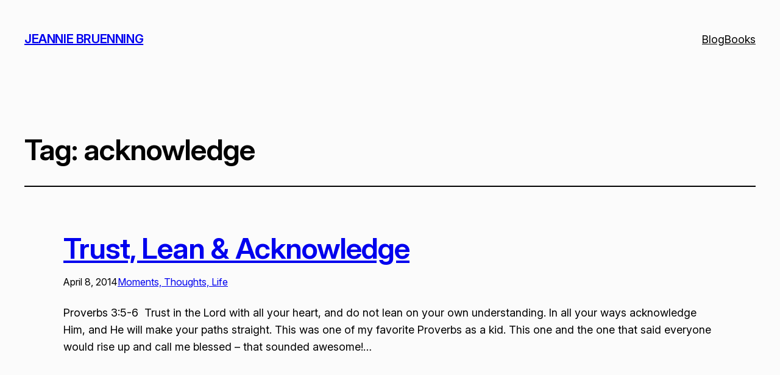

--- FILE ---
content_type: text/html; charset=UTF-8
request_url: https://www.jeanniebruenning.com/tag/acknowledge/
body_size: 15001
content:
<!DOCTYPE html>
<html lang="en-US">
<head>
	<meta charset="UTF-8" />
	<meta name="viewport" content="width=device-width, initial-scale=1" />
<meta name='robots' content='index, follow, max-image-preview:large, max-snippet:-1, max-video-preview:-1' />
	<style>img:is([sizes="auto" i], [sizes^="auto," i]) { contain-intrinsic-size: 3000px 1500px }</style>
	
	<!-- This site is optimized with the Yoast SEO plugin v24.9 - https://yoast.com/wordpress/plugins/seo/ -->
	<link rel="canonical" href="https://www.jeanniebruenning.com/tag/acknowledge/" />
	<meta property="og:locale" content="en_US" />
	<meta property="og:type" content="article" />
	<meta property="og:title" content="acknowledge Archives - Jeannie Bruenning" />
	<meta property="og:url" content="https://www.jeanniebruenning.com/tag/acknowledge/" />
	<meta property="og:site_name" content="Jeannie Bruenning" />
	<meta name="twitter:card" content="summary_large_image" />
	<script type="application/ld+json" class="yoast-schema-graph">{"@context":"https://schema.org","@graph":[{"@type":"CollectionPage","@id":"https://www.jeanniebruenning.com/tag/acknowledge/","url":"https://www.jeanniebruenning.com/tag/acknowledge/","name":"acknowledge Archives - Jeannie Bruenning","isPartOf":{"@id":"https://www.jeanniebruenning.com/#website"},"breadcrumb":{"@id":"https://www.jeanniebruenning.com/tag/acknowledge/#breadcrumb"},"inLanguage":"en-US"},{"@type":"BreadcrumbList","@id":"https://www.jeanniebruenning.com/tag/acknowledge/#breadcrumb","itemListElement":[{"@type":"ListItem","position":1,"name":"Home","item":"https://www.jeanniebruenning.com/"},{"@type":"ListItem","position":2,"name":"acknowledge"}]},{"@type":"WebSite","@id":"https://www.jeanniebruenning.com/#website","url":"https://www.jeanniebruenning.com/","name":"Jeannie Bruenning","description":"Author &amp; Publisher","potentialAction":[{"@type":"SearchAction","target":{"@type":"EntryPoint","urlTemplate":"https://www.jeanniebruenning.com/?s={search_term_string}"},"query-input":{"@type":"PropertyValueSpecification","valueRequired":true,"valueName":"search_term_string"}}],"inLanguage":"en-US"}]}</script>
	<!-- / Yoast SEO plugin. -->


<title>acknowledge Archives - Jeannie Bruenning</title>
<link rel='dns-prefetch' href='//stats.wp.com' />
<link rel='dns-prefetch' href='//v0.wordpress.com' />
<link rel='dns-prefetch' href='//widgets.wp.com' />
<link rel='dns-prefetch' href='//s0.wp.com' />
<link rel='dns-prefetch' href='//0.gravatar.com' />
<link rel='dns-prefetch' href='//1.gravatar.com' />
<link rel='dns-prefetch' href='//2.gravatar.com' />
<link rel='dns-prefetch' href='//jetpack.wordpress.com' />
<link rel='dns-prefetch' href='//public-api.wordpress.com' />
<link rel="alternate" type="application/rss+xml" title="Jeannie Bruenning &raquo; Feed" href="https://www.jeanniebruenning.com/feed/" />
<link rel="alternate" type="application/rss+xml" title="Jeannie Bruenning &raquo; Comments Feed" href="https://www.jeanniebruenning.com/comments/feed/" />
<link rel="alternate" type="application/rss+xml" title="Jeannie Bruenning &raquo; acknowledge Tag Feed" href="https://www.jeanniebruenning.com/tag/acknowledge/feed/" />
<script>
window._wpemojiSettings = {"baseUrl":"https:\/\/s.w.org\/images\/core\/emoji\/16.0.1\/72x72\/","ext":".png","svgUrl":"https:\/\/s.w.org\/images\/core\/emoji\/16.0.1\/svg\/","svgExt":".svg","source":{"concatemoji":"https:\/\/www.jeanniebruenning.com\/wp-includes\/js\/wp-emoji-release.min.js?ver=6.8.3"}};
/*! This file is auto-generated */
!function(s,n){var o,i,e;function c(e){try{var t={supportTests:e,timestamp:(new Date).valueOf()};sessionStorage.setItem(o,JSON.stringify(t))}catch(e){}}function p(e,t,n){e.clearRect(0,0,e.canvas.width,e.canvas.height),e.fillText(t,0,0);var t=new Uint32Array(e.getImageData(0,0,e.canvas.width,e.canvas.height).data),a=(e.clearRect(0,0,e.canvas.width,e.canvas.height),e.fillText(n,0,0),new Uint32Array(e.getImageData(0,0,e.canvas.width,e.canvas.height).data));return t.every(function(e,t){return e===a[t]})}function u(e,t){e.clearRect(0,0,e.canvas.width,e.canvas.height),e.fillText(t,0,0);for(var n=e.getImageData(16,16,1,1),a=0;a<n.data.length;a++)if(0!==n.data[a])return!1;return!0}function f(e,t,n,a){switch(t){case"flag":return n(e,"\ud83c\udff3\ufe0f\u200d\u26a7\ufe0f","\ud83c\udff3\ufe0f\u200b\u26a7\ufe0f")?!1:!n(e,"\ud83c\udde8\ud83c\uddf6","\ud83c\udde8\u200b\ud83c\uddf6")&&!n(e,"\ud83c\udff4\udb40\udc67\udb40\udc62\udb40\udc65\udb40\udc6e\udb40\udc67\udb40\udc7f","\ud83c\udff4\u200b\udb40\udc67\u200b\udb40\udc62\u200b\udb40\udc65\u200b\udb40\udc6e\u200b\udb40\udc67\u200b\udb40\udc7f");case"emoji":return!a(e,"\ud83e\udedf")}return!1}function g(e,t,n,a){var r="undefined"!=typeof WorkerGlobalScope&&self instanceof WorkerGlobalScope?new OffscreenCanvas(300,150):s.createElement("canvas"),o=r.getContext("2d",{willReadFrequently:!0}),i=(o.textBaseline="top",o.font="600 32px Arial",{});return e.forEach(function(e){i[e]=t(o,e,n,a)}),i}function t(e){var t=s.createElement("script");t.src=e,t.defer=!0,s.head.appendChild(t)}"undefined"!=typeof Promise&&(o="wpEmojiSettingsSupports",i=["flag","emoji"],n.supports={everything:!0,everythingExceptFlag:!0},e=new Promise(function(e){s.addEventListener("DOMContentLoaded",e,{once:!0})}),new Promise(function(t){var n=function(){try{var e=JSON.parse(sessionStorage.getItem(o));if("object"==typeof e&&"number"==typeof e.timestamp&&(new Date).valueOf()<e.timestamp+604800&&"object"==typeof e.supportTests)return e.supportTests}catch(e){}return null}();if(!n){if("undefined"!=typeof Worker&&"undefined"!=typeof OffscreenCanvas&&"undefined"!=typeof URL&&URL.createObjectURL&&"undefined"!=typeof Blob)try{var e="postMessage("+g.toString()+"("+[JSON.stringify(i),f.toString(),p.toString(),u.toString()].join(",")+"));",a=new Blob([e],{type:"text/javascript"}),r=new Worker(URL.createObjectURL(a),{name:"wpTestEmojiSupports"});return void(r.onmessage=function(e){c(n=e.data),r.terminate(),t(n)})}catch(e){}c(n=g(i,f,p,u))}t(n)}).then(function(e){for(var t in e)n.supports[t]=e[t],n.supports.everything=n.supports.everything&&n.supports[t],"flag"!==t&&(n.supports.everythingExceptFlag=n.supports.everythingExceptFlag&&n.supports[t]);n.supports.everythingExceptFlag=n.supports.everythingExceptFlag&&!n.supports.flag,n.DOMReady=!1,n.readyCallback=function(){n.DOMReady=!0}}).then(function(){return e}).then(function(){var e;n.supports.everything||(n.readyCallback(),(e=n.source||{}).concatemoji?t(e.concatemoji):e.wpemoji&&e.twemoji&&(t(e.twemoji),t(e.wpemoji)))}))}((window,document),window._wpemojiSettings);
</script>
<style id='wp-block-site-logo-inline-css'>
.wp-block-site-logo{box-sizing:border-box;line-height:0}.wp-block-site-logo a{display:inline-block;line-height:0}.wp-block-site-logo.is-default-size img{height:auto;width:120px}.wp-block-site-logo img{height:auto;max-width:100%}.wp-block-site-logo a,.wp-block-site-logo img{border-radius:inherit}.wp-block-site-logo.aligncenter{margin-left:auto;margin-right:auto;text-align:center}:root :where(.wp-block-site-logo.is-style-rounded){border-radius:9999px}
</style>
<style id='wp-block-site-title-inline-css'>
.wp-block-site-title{box-sizing:border-box}.wp-block-site-title :where(a){color:inherit;font-family:inherit;font-size:inherit;font-style:inherit;font-weight:inherit;letter-spacing:inherit;line-height:inherit;text-decoration:inherit}
</style>
<style id='wp-block-group-inline-css'>
.wp-block-group{box-sizing:border-box}:where(.wp-block-group.wp-block-group-is-layout-constrained){position:relative}
</style>
<style id='wp-block-group-theme-inline-css'>
:where(.wp-block-group.has-background){padding:1.25em 2.375em}
</style>
<style id='wp-block-page-list-inline-css'>
.wp-block-navigation .wp-block-page-list{align-items:var(--navigation-layout-align,initial);background-color:inherit;display:flex;flex-direction:var(--navigation-layout-direction,initial);flex-wrap:var(--navigation-layout-wrap,wrap);justify-content:var(--navigation-layout-justify,initial)}.wp-block-navigation .wp-block-navigation-item{background-color:inherit}.wp-block-page-list{box-sizing:border-box}
</style>
<link rel='stylesheet' id='wp-block-navigation-css' href='https://www.jeanniebruenning.com/wp-includes/blocks/navigation/style.min.css?ver=6.8.3' media='all' />
<style id='wp-block-template-part-theme-inline-css'>
:root :where(.wp-block-template-part.has-background){margin-bottom:0;margin-top:0;padding:1.25em 2.375em}
</style>
<style id='wp-block-query-title-inline-css'>
.wp-block-query-title{box-sizing:border-box}
</style>
<style id='wp-block-separator-inline-css'>
@charset "UTF-8";.wp-block-separator{border:none;border-top:2px solid}:root :where(.wp-block-separator.is-style-dots){height:auto;line-height:1;text-align:center}:root :where(.wp-block-separator.is-style-dots):before{color:currentColor;content:"···";font-family:serif;font-size:1.5em;letter-spacing:2em;padding-left:2em}.wp-block-separator.is-style-dots{background:none!important;border:none!important}
</style>
<style id='wp-block-separator-theme-inline-css'>
.wp-block-separator.has-css-opacity{opacity:.4}.wp-block-separator{border:none;border-bottom:2px solid;margin-left:auto;margin-right:auto}.wp-block-separator.has-alpha-channel-opacity{opacity:1}.wp-block-separator:not(.is-style-wide):not(.is-style-dots){width:100px}.wp-block-separator.has-background:not(.is-style-dots){border-bottom:none;height:1px}.wp-block-separator.has-background:not(.is-style-wide):not(.is-style-dots){height:2px}
</style>
<style id='wp-block-post-featured-image-inline-css'>
.wp-block-post-featured-image{margin-left:0;margin-right:0}.wp-block-post-featured-image a{display:block;height:100%}.wp-block-post-featured-image :where(img){box-sizing:border-box;height:auto;max-width:100%;vertical-align:bottom;width:100%}.wp-block-post-featured-image.alignfull img,.wp-block-post-featured-image.alignwide img{width:100%}.wp-block-post-featured-image .wp-block-post-featured-image__overlay.has-background-dim{background-color:#000;inset:0;position:absolute}.wp-block-post-featured-image{position:relative}.wp-block-post-featured-image .wp-block-post-featured-image__overlay.has-background-gradient{background-color:initial}.wp-block-post-featured-image .wp-block-post-featured-image__overlay.has-background-dim-0{opacity:0}.wp-block-post-featured-image .wp-block-post-featured-image__overlay.has-background-dim-10{opacity:.1}.wp-block-post-featured-image .wp-block-post-featured-image__overlay.has-background-dim-20{opacity:.2}.wp-block-post-featured-image .wp-block-post-featured-image__overlay.has-background-dim-30{opacity:.3}.wp-block-post-featured-image .wp-block-post-featured-image__overlay.has-background-dim-40{opacity:.4}.wp-block-post-featured-image .wp-block-post-featured-image__overlay.has-background-dim-50{opacity:.5}.wp-block-post-featured-image .wp-block-post-featured-image__overlay.has-background-dim-60{opacity:.6}.wp-block-post-featured-image .wp-block-post-featured-image__overlay.has-background-dim-70{opacity:.7}.wp-block-post-featured-image .wp-block-post-featured-image__overlay.has-background-dim-80{opacity:.8}.wp-block-post-featured-image .wp-block-post-featured-image__overlay.has-background-dim-90{opacity:.9}.wp-block-post-featured-image .wp-block-post-featured-image__overlay.has-background-dim-100{opacity:1}.wp-block-post-featured-image:where(.alignleft,.alignright){width:100%}
</style>
<style id='wp-block-post-title-inline-css'>
.wp-block-post-title{box-sizing:border-box;word-break:break-word}.wp-block-post-title :where(a){display:inline-block;font-family:inherit;font-size:inherit;font-style:inherit;font-weight:inherit;letter-spacing:inherit;line-height:inherit;text-decoration:inherit}
</style>
<style id='wp-block-post-date-inline-css'>
.wp-block-post-date{box-sizing:border-box}
</style>
<style id='wp-block-post-terms-inline-css'>
.wp-block-post-terms{box-sizing:border-box}.wp-block-post-terms .wp-block-post-terms__separator{white-space:pre-wrap}
</style>
<style id='wp-block-post-excerpt-inline-css'>
:where(.wp-block-post-excerpt){box-sizing:border-box;margin-bottom:var(--wp--style--block-gap);margin-top:var(--wp--style--block-gap)}.wp-block-post-excerpt__excerpt{margin-bottom:0;margin-top:0}.wp-block-post-excerpt__more-text{margin-bottom:0;margin-top:var(--wp--style--block-gap)}.wp-block-post-excerpt__more-link{display:inline-block}
</style>
<style id='wp-block-spacer-inline-css'>
.wp-block-spacer{clear:both}
</style>
<style id='wp-block-post-template-inline-css'>
.wp-block-post-template{box-sizing:border-box;list-style:none;margin-bottom:0;margin-top:0;max-width:100%;padding:0}.wp-block-post-template.is-flex-container{display:flex;flex-direction:row;flex-wrap:wrap;gap:1.25em}.wp-block-post-template.is-flex-container>li{margin:0;width:100%}@media (min-width:600px){.wp-block-post-template.is-flex-container.is-flex-container.columns-2>li{width:calc(50% - .625em)}.wp-block-post-template.is-flex-container.is-flex-container.columns-3>li{width:calc(33.33333% - .83333em)}.wp-block-post-template.is-flex-container.is-flex-container.columns-4>li{width:calc(25% - .9375em)}.wp-block-post-template.is-flex-container.is-flex-container.columns-5>li{width:calc(20% - 1em)}.wp-block-post-template.is-flex-container.is-flex-container.columns-6>li{width:calc(16.66667% - 1.04167em)}}@media (max-width:600px){.wp-block-post-template-is-layout-grid.wp-block-post-template-is-layout-grid.wp-block-post-template-is-layout-grid.wp-block-post-template-is-layout-grid{grid-template-columns:1fr}}.wp-block-post-template-is-layout-constrained>li>.alignright,.wp-block-post-template-is-layout-flow>li>.alignright{float:right;margin-inline-end:0;margin-inline-start:2em}.wp-block-post-template-is-layout-constrained>li>.alignleft,.wp-block-post-template-is-layout-flow>li>.alignleft{float:left;margin-inline-end:2em;margin-inline-start:0}.wp-block-post-template-is-layout-constrained>li>.aligncenter,.wp-block-post-template-is-layout-flow>li>.aligncenter{margin-inline-end:auto;margin-inline-start:auto}
</style>
<style id='wp-block-query-pagination-inline-css'>
.wp-block-query-pagination.is-content-justification-space-between>.wp-block-query-pagination-next:last-of-type{margin-inline-start:auto}.wp-block-query-pagination.is-content-justification-space-between>.wp-block-query-pagination-previous:first-child{margin-inline-end:auto}.wp-block-query-pagination .wp-block-query-pagination-previous-arrow{display:inline-block;margin-right:1ch}.wp-block-query-pagination .wp-block-query-pagination-previous-arrow:not(.is-arrow-chevron){transform:scaleX(1)}.wp-block-query-pagination .wp-block-query-pagination-next-arrow{display:inline-block;margin-left:1ch}.wp-block-query-pagination .wp-block-query-pagination-next-arrow:not(.is-arrow-chevron){transform:scaleX(1)}.wp-block-query-pagination.aligncenter{justify-content:center}
</style>
<style id='wp-block-paragraph-inline-css'>
.is-small-text{font-size:.875em}.is-regular-text{font-size:1em}.is-large-text{font-size:2.25em}.is-larger-text{font-size:3em}.has-drop-cap:not(:focus):first-letter{float:left;font-size:8.4em;font-style:normal;font-weight:100;line-height:.68;margin:.05em .1em 0 0;text-transform:uppercase}body.rtl .has-drop-cap:not(:focus):first-letter{float:none;margin-left:.1em}p.has-drop-cap.has-background{overflow:hidden}:root :where(p.has-background){padding:1.25em 2.375em}:where(p.has-text-color:not(.has-link-color)) a{color:inherit}p.has-text-align-left[style*="writing-mode:vertical-lr"],p.has-text-align-right[style*="writing-mode:vertical-rl"]{rotate:180deg}
</style>
<link rel='stylesheet' id='wp-block-social-links-css' href='https://www.jeanniebruenning.com/wp-includes/blocks/social-links/style.min.css?ver=6.8.3' media='all' />
<style id='wp-emoji-styles-inline-css'>

	img.wp-smiley, img.emoji {
		display: inline !important;
		border: none !important;
		box-shadow: none !important;
		height: 1em !important;
		width: 1em !important;
		margin: 0 0.07em !important;
		vertical-align: -0.1em !important;
		background: none !important;
		padding: 0 !important;
	}
</style>
<style id='wp-block-library-inline-css'>
:root{--wp-admin-theme-color:#007cba;--wp-admin-theme-color--rgb:0,124,186;--wp-admin-theme-color-darker-10:#006ba1;--wp-admin-theme-color-darker-10--rgb:0,107,161;--wp-admin-theme-color-darker-20:#005a87;--wp-admin-theme-color-darker-20--rgb:0,90,135;--wp-admin-border-width-focus:2px;--wp-block-synced-color:#7a00df;--wp-block-synced-color--rgb:122,0,223;--wp-bound-block-color:var(--wp-block-synced-color)}@media (min-resolution:192dpi){:root{--wp-admin-border-width-focus:1.5px}}.wp-element-button{cursor:pointer}:root{--wp--preset--font-size--normal:16px;--wp--preset--font-size--huge:42px}:root .has-very-light-gray-background-color{background-color:#eee}:root .has-very-dark-gray-background-color{background-color:#313131}:root .has-very-light-gray-color{color:#eee}:root .has-very-dark-gray-color{color:#313131}:root .has-vivid-green-cyan-to-vivid-cyan-blue-gradient-background{background:linear-gradient(135deg,#00d084,#0693e3)}:root .has-purple-crush-gradient-background{background:linear-gradient(135deg,#34e2e4,#4721fb 50%,#ab1dfe)}:root .has-hazy-dawn-gradient-background{background:linear-gradient(135deg,#faaca8,#dad0ec)}:root .has-subdued-olive-gradient-background{background:linear-gradient(135deg,#fafae1,#67a671)}:root .has-atomic-cream-gradient-background{background:linear-gradient(135deg,#fdd79a,#004a59)}:root .has-nightshade-gradient-background{background:linear-gradient(135deg,#330968,#31cdcf)}:root .has-midnight-gradient-background{background:linear-gradient(135deg,#020381,#2874fc)}.has-regular-font-size{font-size:1em}.has-larger-font-size{font-size:2.625em}.has-normal-font-size{font-size:var(--wp--preset--font-size--normal)}.has-huge-font-size{font-size:var(--wp--preset--font-size--huge)}.has-text-align-center{text-align:center}.has-text-align-left{text-align:left}.has-text-align-right{text-align:right}#end-resizable-editor-section{display:none}.aligncenter{clear:both}.items-justified-left{justify-content:flex-start}.items-justified-center{justify-content:center}.items-justified-right{justify-content:flex-end}.items-justified-space-between{justify-content:space-between}.screen-reader-text{border:0;clip-path:inset(50%);height:1px;margin:-1px;overflow:hidden;padding:0;position:absolute;width:1px;word-wrap:normal!important}.screen-reader-text:focus{background-color:#ddd;clip-path:none;color:#444;display:block;font-size:1em;height:auto;left:5px;line-height:normal;padding:15px 23px 14px;text-decoration:none;top:5px;width:auto;z-index:100000}html :where(.has-border-color){border-style:solid}html :where([style*=border-top-color]){border-top-style:solid}html :where([style*=border-right-color]){border-right-style:solid}html :where([style*=border-bottom-color]){border-bottom-style:solid}html :where([style*=border-left-color]){border-left-style:solid}html :where([style*=border-width]){border-style:solid}html :where([style*=border-top-width]){border-top-style:solid}html :where([style*=border-right-width]){border-right-style:solid}html :where([style*=border-bottom-width]){border-bottom-style:solid}html :where([style*=border-left-width]){border-left-style:solid}html :where(img[class*=wp-image-]){height:auto;max-width:100%}:where(figure){margin:0 0 1em}html :where(.is-position-sticky){--wp-admin--admin-bar--position-offset:var(--wp-admin--admin-bar--height,0px)}@media screen and (max-width:600px){html :where(.is-position-sticky){--wp-admin--admin-bar--position-offset:0px}}
</style>
<style id='global-styles-inline-css'>
:root{--wp--preset--aspect-ratio--square: 1;--wp--preset--aspect-ratio--4-3: 4/3;--wp--preset--aspect-ratio--3-4: 3/4;--wp--preset--aspect-ratio--3-2: 3/2;--wp--preset--aspect-ratio--2-3: 2/3;--wp--preset--aspect-ratio--16-9: 16/9;--wp--preset--aspect-ratio--9-16: 9/16;--wp--preset--color--black: #000000;--wp--preset--color--cyan-bluish-gray: #abb8c3;--wp--preset--color--white: #ffffff;--wp--preset--color--pale-pink: #f78da7;--wp--preset--color--vivid-red: #cf2e2e;--wp--preset--color--luminous-vivid-orange: #ff6900;--wp--preset--color--luminous-vivid-amber: #fcb900;--wp--preset--color--light-green-cyan: #7bdcb5;--wp--preset--color--vivid-green-cyan: #00d084;--wp--preset--color--pale-cyan-blue: #8ed1fc;--wp--preset--color--vivid-cyan-blue: #0693e3;--wp--preset--color--vivid-purple: #9b51e0;--wp--preset--color--foreground: #010101;--wp--preset--color--background: #fbfbfb;--wp--preset--color--primary: #174c2f;--wp--preset--color--secondary: #ffd800;--wp--preset--color--tertiary: #A8E1FF;--wp--preset--color--foreground-alt: #010101;--wp--preset--gradient--vivid-cyan-blue-to-vivid-purple: linear-gradient(135deg,rgba(6,147,227,1) 0%,rgb(155,81,224) 100%);--wp--preset--gradient--light-green-cyan-to-vivid-green-cyan: linear-gradient(135deg,rgb(122,220,180) 0%,rgb(0,208,130) 100%);--wp--preset--gradient--luminous-vivid-amber-to-luminous-vivid-orange: linear-gradient(135deg,rgba(252,185,0,1) 0%,rgba(255,105,0,1) 100%);--wp--preset--gradient--luminous-vivid-orange-to-vivid-red: linear-gradient(135deg,rgba(255,105,0,1) 0%,rgb(207,46,46) 100%);--wp--preset--gradient--very-light-gray-to-cyan-bluish-gray: linear-gradient(135deg,rgb(238,238,238) 0%,rgb(169,184,195) 100%);--wp--preset--gradient--cool-to-warm-spectrum: linear-gradient(135deg,rgb(74,234,220) 0%,rgb(151,120,209) 20%,rgb(207,42,186) 40%,rgb(238,44,130) 60%,rgb(251,105,98) 80%,rgb(254,248,76) 100%);--wp--preset--gradient--blush-light-purple: linear-gradient(135deg,rgb(255,206,236) 0%,rgb(152,150,240) 100%);--wp--preset--gradient--blush-bordeaux: linear-gradient(135deg,rgb(254,205,165) 0%,rgb(254,45,45) 50%,rgb(107,0,62) 100%);--wp--preset--gradient--luminous-dusk: linear-gradient(135deg,rgb(255,203,112) 0%,rgb(199,81,192) 50%,rgb(65,88,208) 100%);--wp--preset--gradient--pale-ocean: linear-gradient(135deg,rgb(255,245,203) 0%,rgb(182,227,212) 50%,rgb(51,167,181) 100%);--wp--preset--gradient--electric-grass: linear-gradient(135deg,rgb(202,248,128) 0%,rgb(113,206,126) 100%);--wp--preset--gradient--midnight: linear-gradient(135deg,rgb(2,3,129) 0%,rgb(40,116,252) 100%);--wp--preset--gradient--vertical-secondary-to-tertiary: linear-gradient(to bottom,var(--wp--preset--color--secondary) 0%,var(--wp--preset--color--tertiary) 100%);--wp--preset--gradient--vertical-secondary-to-background: linear-gradient(to bottom,var(--wp--preset--color--secondary) 0%,var(--wp--preset--color--background) 100%);--wp--preset--gradient--vertical-tertiary-to-background: linear-gradient(to bottom,var(--wp--preset--color--tertiary) 0%,var(--wp--preset--color--background) 100%);--wp--preset--gradient--diagonal-primary-to-foreground: linear-gradient(to bottom right,var(--wp--preset--color--primary) 0%,var(--wp--preset--color--foreground) 100%);--wp--preset--gradient--diagonal-secondary-to-background: linear-gradient(to bottom right,var(--wp--preset--color--secondary) 50%,var(--wp--preset--color--background) 50%);--wp--preset--gradient--diagonal-background-to-secondary: linear-gradient(to bottom right,var(--wp--preset--color--background) 50%,var(--wp--preset--color--secondary) 50%);--wp--preset--gradient--diagonal-tertiary-to-background: linear-gradient(to bottom right,var(--wp--preset--color--tertiary) 50%,var(--wp--preset--color--background) 50%);--wp--preset--gradient--diagonal-background-to-tertiary: linear-gradient(to bottom right,var(--wp--preset--color--background) 50%,var(--wp--preset--color--tertiary) 50%);--wp--preset--font-size--small: 1rem;--wp--preset--font-size--medium: 1.25rem;--wp--preset--font-size--large: clamp(1.39rem, 1.39rem + ((1vw - 0.2rem) * 1.433), 2.25rem);--wp--preset--font-size--x-large: clamp(1.85rem, 1.85rem + ((1vw - 0.2rem) * 1.917), 3rem);--wp--preset--font-size--xx-large: clamp(2.25rem, 2.25rem + ((1vw - 0.2rem) * 2.5), 3.75rem);--wp--preset--font-family--archivo: "Archivo", sans-serif;--wp--preset--font-family--arsenal: "Arsenal", serif;--wp--preset--font-family--baloo-tamma-2: "Baloo Tamma 2", sans-serif;--wp--preset--font-family--geom: "Geom", sans-serif;--wp--preset--font-family--gotu: "Gotu", sans-serif;--wp--preset--font-family--heebo: "Heebo", sans-serif;--wp--preset--font-family--body: "Hind", sans-serif;--wp--preset--font-family--ibm-plex-sans: 'IBM Plex Sans', sans-serif;--wp--preset--font-family--inconsolata: "Inconsolata", sans-serif;--wp--preset--font-family--inter: "Inter", sans-serif;--wp--preset--font-family--jost: "Jost", sans-serif;--wp--preset--font-family--karla: "Karla", sans-serif;--wp--preset--font-family--koulen: "Koulen", sans-serif;--wp--preset--font-family--manrope: "Manrope", sans-serif;--wp--preset--font-family--marcellus: 'Marcellus', serif;--wp--preset--font-family--montserrat: "Montserrat", sans-serif;--wp--preset--font-family--mulish: "Mulish", sans-serif;--wp--preset--font-family--noto-serif-display: "Noto Serif Display", serif;--wp--preset--font-family--oswald: "Oswald", sans-serif;--wp--preset--font-family--radio-canada: "Radio Canada", sans-serif;--wp--preset--font-family--roboto-flex: "Roboto Flex", sans-serif;--wp--preset--font-family--rubik: "Rubik", sans-serif;--wp--preset--font-family--source-serif-pro: "Source Serif Pro", serif;--wp--preset--font-family--space-mono: "Space Mono", monospace;--wp--preset--spacing--20: 1rem;--wp--preset--spacing--30: min(2rem, 5vw);--wp--preset--spacing--40: min(3rem, 6vw);--wp--preset--spacing--50: min(4rem, 7vw);--wp--preset--spacing--60: min(6rem, 8vw);--wp--preset--spacing--70: min(7rem, 10vw);--wp--preset--spacing--80: min(8rem, 12vw);--wp--preset--shadow--natural: 6px 6px 9px rgba(0, 0, 0, 0.2);--wp--preset--shadow--deep: 12px 12px 50px rgba(0, 0, 0, 0.4);--wp--preset--shadow--sharp: 6px 6px 0px rgba(0, 0, 0, 0.2);--wp--preset--shadow--outlined: 6px 6px 0px -3px rgba(255, 255, 255, 1), 6px 6px rgba(0, 0, 0, 1);--wp--preset--shadow--crisp: 6px 6px 0px rgba(0, 0, 0, 1);--wp--custom--blocks--core-table--variant-stripes--color--background: var(--wp--preset--color--tertiary);--wp--custom--typography--font-smoothing--moz: grayscale;--wp--custom--typography--font-smoothing--webkit: antialiased;--wp--custom--typography--font-weight--black: 900;--wp--custom--typography--font-weight--extra-bold: 800;--wp--custom--typography--font-weight--bold: 700;--wp--custom--typography--font-weight--semi-bold: 600;--wp--custom--typography--font-weight--medium: 500;--wp--custom--typography--font-weight--regular: 400;--wp--custom--typography--font-weight--light: 300;--wp--custom--typography--font-weight--extra-light: 200;--wp--custom--typography--font-weight--thin: 100;--wp--custom--typography--line-height--tiny: 1.15;--wp--custom--typography--line-height--small: 1.2;--wp--custom--typography--line-height--medium: 1.4;--wp--custom--typography--line-height--normal: 1.6;--wp--custom--typography--line-height--large: 1.8;--wp--custom--elements--button--border--radius: 2rem;--wp--custom--elements--button--color--background: var(--wp--preset--color--secondary);--wp--custom--elements--button--color--text: var(--wp--preset--color--foreground);--wp--custom--elements--button--hover--color--background: var(--wp--preset--color--primary);--wp--custom--elements--button--hover--color--text: var(--wp--preset--color--background);--wp--custom--elements--button--focus--color--background: var(--wp--preset--color--secondary);--wp--custom--elements--button--focus--color--text: var(--wp--preset--color--foreground);--wp--custom--elements--input--border--radius: 4px;--wp--custom--elements--input--border--width: 1px;--wp--custom--elements--input--border--color: var(--wp--preset--color--foreground);--wp--custom--elements--input--color--background: var(--wp--preset--color--background);--wp--custom--elements--input--color--text: var(--wp--preset--color--foreground);--wp--custom--elements--input--spacing--padding--bottom: calc(0.667em + 1px);--wp--custom--elements--input--spacing--padding--left: calc(1.333em + 1px);--wp--custom--elements--input--spacing--padding--right: calc(1.333em + 1px);--wp--custom--elements--input--spacing--padding--top: calc(0.667em + 1px);--wp--custom--elements--input--typography--font-size: 1.15rem;--wp--custom--elements--input--typography--font-weight: var(--wp--custom--font-weight--regular);--wp--custom--elements--input--typography--line-height: 1.384;}:root { --wp--style--global--content-size: 42rem;--wp--style--global--wide-size: 80rem; }:where(body) { margin: 0; }.wp-site-blocks { padding-top: var(--wp--style--root--padding-top); padding-bottom: var(--wp--style--root--padding-bottom); }.has-global-padding { padding-right: var(--wp--style--root--padding-right); padding-left: var(--wp--style--root--padding-left); }.has-global-padding > .alignfull { margin-right: calc(var(--wp--style--root--padding-right) * -1); margin-left: calc(var(--wp--style--root--padding-left) * -1); }.has-global-padding :where(:not(.alignfull.is-layout-flow) > .has-global-padding:not(.wp-block-block, .alignfull)) { padding-right: 0; padding-left: 0; }.has-global-padding :where(:not(.alignfull.is-layout-flow) > .has-global-padding:not(.wp-block-block, .alignfull)) > .alignfull { margin-left: 0; margin-right: 0; }.wp-site-blocks > .alignleft { float: left; margin-right: 2em; }.wp-site-blocks > .alignright { float: right; margin-left: 2em; }.wp-site-blocks > .aligncenter { justify-content: center; margin-left: auto; margin-right: auto; }:where(.wp-site-blocks) > * { margin-block-start: var(--wp--preset--spacing--30); margin-block-end: 0; }:where(.wp-site-blocks) > :first-child { margin-block-start: 0; }:where(.wp-site-blocks) > :last-child { margin-block-end: 0; }:root { --wp--style--block-gap: var(--wp--preset--spacing--30); }:root :where(.is-layout-flow) > :first-child{margin-block-start: 0;}:root :where(.is-layout-flow) > :last-child{margin-block-end: 0;}:root :where(.is-layout-flow) > *{margin-block-start: var(--wp--preset--spacing--30);margin-block-end: 0;}:root :where(.is-layout-constrained) > :first-child{margin-block-start: 0;}:root :where(.is-layout-constrained) > :last-child{margin-block-end: 0;}:root :where(.is-layout-constrained) > *{margin-block-start: var(--wp--preset--spacing--30);margin-block-end: 0;}:root :where(.is-layout-flex){gap: var(--wp--preset--spacing--30);}:root :where(.is-layout-grid){gap: var(--wp--preset--spacing--30);}.is-layout-flow > .alignleft{float: left;margin-inline-start: 0;margin-inline-end: 2em;}.is-layout-flow > .alignright{float: right;margin-inline-start: 2em;margin-inline-end: 0;}.is-layout-flow > .aligncenter{margin-left: auto !important;margin-right: auto !important;}.is-layout-constrained > .alignleft{float: left;margin-inline-start: 0;margin-inline-end: 2em;}.is-layout-constrained > .alignright{float: right;margin-inline-start: 2em;margin-inline-end: 0;}.is-layout-constrained > .aligncenter{margin-left: auto !important;margin-right: auto !important;}.is-layout-constrained > :where(:not(.alignleft):not(.alignright):not(.alignfull)){max-width: var(--wp--style--global--content-size);margin-left: auto !important;margin-right: auto !important;}.is-layout-constrained > .alignwide{max-width: var(--wp--style--global--wide-size);}body .is-layout-flex{display: flex;}.is-layout-flex{flex-wrap: wrap;align-items: center;}.is-layout-flex > :is(*, div){margin: 0;}body .is-layout-grid{display: grid;}.is-layout-grid > :is(*, div){margin: 0;}body{background-color: var(--wp--preset--color--background);color: var(--wp--preset--color--foreground);font-family: var(--wp--preset--font-family--inter);font-size: clamp(0.875rem, 0.875rem + ((1vw - 0.2rem) * 0.417), 1.125rem);font-weight: 400;line-height: var(--wp--custom--typography--line-height--normal);--wp--style--root--padding-top: 0;--wp--style--root--padding-right: var(--wp--preset--spacing--30);--wp--style--root--padding-bottom: 0;--wp--style--root--padding-left: var(--wp--preset--spacing--30);}a:where(:not(.wp-element-button)){color: var(--wp--preset--color--foreground);text-decoration: underline;}h1, h2, h3, h4, h5, h6{font-family: var(--wp--preset--font-family--inter);}h1{font-size: var(--wp--preset--font-size--xx-large);font-weight: var(--wp--custom--typography--font-weight--semi-bold);letter-spacing: -0.02em;line-height: var(--wp--custom--typography--line-height--tiny);}h2{font-size: var(--wp--preset--font-size--x-large);font-weight: var(--wp--custom--typography--font-weight--semi-bold);letter-spacing: -0.02em;line-height: var(--wp--custom--typography--line-height--tiny);}h3{font-size: var(--wp--preset--font-size--large);font-weight: var(--wp--custom--typography--font-weight--semi-bold);letter-spacing: -0.02em;line-height: var(--wp--custom--typography--line-height--tiny);}h4{font-size: clamp(1.5rem, 1.5rem + ((1vw - 0.48rem) * 0.721), 1.875rem);font-weight: var(--wp--custom--typography--font-weight--semi-bold);line-height: var(--wp--custom--typography--line-height--tiny);}h5{font-size: clamp(1.25rem, 1.25rem + ((1vw - 0.48rem) * 0.721), 1.5rem);font-weight: var(--wp--custom--typography--font-weight--medium);line-height: var(--wp--custom--typography--line-height--normal);text-transform: uppercase;}h6{font-size: clamp(0.875rem, 0.875rem + ((1vw - 0.2rem) * 0.417), 1.125rem);font-weight: 400;letter-spacing: 0.03em;line-height: var(--wp--custom--typography--line-height--normal);text-transform: uppercase;}:root :where(.wp-element-button, .wp-block-button__link){background-color: var(--wp--custom--elements--button--color--background);border-radius: var(--wp--custom--elements--button--border--radius);border-width: 0;color: var(--wp--custom--elements--button--color--text);font-family: inherit;font-size: inherit;font-weight: var(--wp--custom--typography--font-weight--medium);line-height: inherit;padding: calc(0.667em + 2px) calc(1.333em + 2px);text-decoration: none;}:root :where(.wp-element-button:hover, .wp-block-button__link:hover){background-color: var(--wp--custom--elements--button--hover--color--background);color: var(--wp--custom--elements--button--hover--color--text);}:root :where(.wp-element-button:focus, .wp-block-button__link:focus){background-color: var(--wp--custom--elements--button--focus--color--background);color: var(--wp--custom--elements--button--focus--color--text);outline-color: var(--wp--custom--elements--button--focus--color--background);outline-offset: 2px;}:root :where(.wp-element-button:active, .wp-block-button__link:active){background-color: var(--wp--custom--elements--button--hover--color--background);color: var(--wp--custom--elements--button--hover--color--text);}.has-black-color{color: var(--wp--preset--color--black) !important;}.has-cyan-bluish-gray-color{color: var(--wp--preset--color--cyan-bluish-gray) !important;}.has-white-color{color: var(--wp--preset--color--white) !important;}.has-pale-pink-color{color: var(--wp--preset--color--pale-pink) !important;}.has-vivid-red-color{color: var(--wp--preset--color--vivid-red) !important;}.has-luminous-vivid-orange-color{color: var(--wp--preset--color--luminous-vivid-orange) !important;}.has-luminous-vivid-amber-color{color: var(--wp--preset--color--luminous-vivid-amber) !important;}.has-light-green-cyan-color{color: var(--wp--preset--color--light-green-cyan) !important;}.has-vivid-green-cyan-color{color: var(--wp--preset--color--vivid-green-cyan) !important;}.has-pale-cyan-blue-color{color: var(--wp--preset--color--pale-cyan-blue) !important;}.has-vivid-cyan-blue-color{color: var(--wp--preset--color--vivid-cyan-blue) !important;}.has-vivid-purple-color{color: var(--wp--preset--color--vivid-purple) !important;}.has-foreground-color{color: var(--wp--preset--color--foreground) !important;}.has-background-color{color: var(--wp--preset--color--background) !important;}.has-primary-color{color: var(--wp--preset--color--primary) !important;}.has-secondary-color{color: var(--wp--preset--color--secondary) !important;}.has-tertiary-color{color: var(--wp--preset--color--tertiary) !important;}.has-foreground-alt-color{color: var(--wp--preset--color--foreground-alt) !important;}.has-black-background-color{background-color: var(--wp--preset--color--black) !important;}.has-cyan-bluish-gray-background-color{background-color: var(--wp--preset--color--cyan-bluish-gray) !important;}.has-white-background-color{background-color: var(--wp--preset--color--white) !important;}.has-pale-pink-background-color{background-color: var(--wp--preset--color--pale-pink) !important;}.has-vivid-red-background-color{background-color: var(--wp--preset--color--vivid-red) !important;}.has-luminous-vivid-orange-background-color{background-color: var(--wp--preset--color--luminous-vivid-orange) !important;}.has-luminous-vivid-amber-background-color{background-color: var(--wp--preset--color--luminous-vivid-amber) !important;}.has-light-green-cyan-background-color{background-color: var(--wp--preset--color--light-green-cyan) !important;}.has-vivid-green-cyan-background-color{background-color: var(--wp--preset--color--vivid-green-cyan) !important;}.has-pale-cyan-blue-background-color{background-color: var(--wp--preset--color--pale-cyan-blue) !important;}.has-vivid-cyan-blue-background-color{background-color: var(--wp--preset--color--vivid-cyan-blue) !important;}.has-vivid-purple-background-color{background-color: var(--wp--preset--color--vivid-purple) !important;}.has-foreground-background-color{background-color: var(--wp--preset--color--foreground) !important;}.has-background-background-color{background-color: var(--wp--preset--color--background) !important;}.has-primary-background-color{background-color: var(--wp--preset--color--primary) !important;}.has-secondary-background-color{background-color: var(--wp--preset--color--secondary) !important;}.has-tertiary-background-color{background-color: var(--wp--preset--color--tertiary) !important;}.has-foreground-alt-background-color{background-color: var(--wp--preset--color--foreground-alt) !important;}.has-black-border-color{border-color: var(--wp--preset--color--black) !important;}.has-cyan-bluish-gray-border-color{border-color: var(--wp--preset--color--cyan-bluish-gray) !important;}.has-white-border-color{border-color: var(--wp--preset--color--white) !important;}.has-pale-pink-border-color{border-color: var(--wp--preset--color--pale-pink) !important;}.has-vivid-red-border-color{border-color: var(--wp--preset--color--vivid-red) !important;}.has-luminous-vivid-orange-border-color{border-color: var(--wp--preset--color--luminous-vivid-orange) !important;}.has-luminous-vivid-amber-border-color{border-color: var(--wp--preset--color--luminous-vivid-amber) !important;}.has-light-green-cyan-border-color{border-color: var(--wp--preset--color--light-green-cyan) !important;}.has-vivid-green-cyan-border-color{border-color: var(--wp--preset--color--vivid-green-cyan) !important;}.has-pale-cyan-blue-border-color{border-color: var(--wp--preset--color--pale-cyan-blue) !important;}.has-vivid-cyan-blue-border-color{border-color: var(--wp--preset--color--vivid-cyan-blue) !important;}.has-vivid-purple-border-color{border-color: var(--wp--preset--color--vivid-purple) !important;}.has-foreground-border-color{border-color: var(--wp--preset--color--foreground) !important;}.has-background-border-color{border-color: var(--wp--preset--color--background) !important;}.has-primary-border-color{border-color: var(--wp--preset--color--primary) !important;}.has-secondary-border-color{border-color: var(--wp--preset--color--secondary) !important;}.has-tertiary-border-color{border-color: var(--wp--preset--color--tertiary) !important;}.has-foreground-alt-border-color{border-color: var(--wp--preset--color--foreground-alt) !important;}.has-vivid-cyan-blue-to-vivid-purple-gradient-background{background: var(--wp--preset--gradient--vivid-cyan-blue-to-vivid-purple) !important;}.has-light-green-cyan-to-vivid-green-cyan-gradient-background{background: var(--wp--preset--gradient--light-green-cyan-to-vivid-green-cyan) !important;}.has-luminous-vivid-amber-to-luminous-vivid-orange-gradient-background{background: var(--wp--preset--gradient--luminous-vivid-amber-to-luminous-vivid-orange) !important;}.has-luminous-vivid-orange-to-vivid-red-gradient-background{background: var(--wp--preset--gradient--luminous-vivid-orange-to-vivid-red) !important;}.has-very-light-gray-to-cyan-bluish-gray-gradient-background{background: var(--wp--preset--gradient--very-light-gray-to-cyan-bluish-gray) !important;}.has-cool-to-warm-spectrum-gradient-background{background: var(--wp--preset--gradient--cool-to-warm-spectrum) !important;}.has-blush-light-purple-gradient-background{background: var(--wp--preset--gradient--blush-light-purple) !important;}.has-blush-bordeaux-gradient-background{background: var(--wp--preset--gradient--blush-bordeaux) !important;}.has-luminous-dusk-gradient-background{background: var(--wp--preset--gradient--luminous-dusk) !important;}.has-pale-ocean-gradient-background{background: var(--wp--preset--gradient--pale-ocean) !important;}.has-electric-grass-gradient-background{background: var(--wp--preset--gradient--electric-grass) !important;}.has-midnight-gradient-background{background: var(--wp--preset--gradient--midnight) !important;}.has-vertical-secondary-to-tertiary-gradient-background{background: var(--wp--preset--gradient--vertical-secondary-to-tertiary) !important;}.has-vertical-secondary-to-background-gradient-background{background: var(--wp--preset--gradient--vertical-secondary-to-background) !important;}.has-vertical-tertiary-to-background-gradient-background{background: var(--wp--preset--gradient--vertical-tertiary-to-background) !important;}.has-diagonal-primary-to-foreground-gradient-background{background: var(--wp--preset--gradient--diagonal-primary-to-foreground) !important;}.has-diagonal-secondary-to-background-gradient-background{background: var(--wp--preset--gradient--diagonal-secondary-to-background) !important;}.has-diagonal-background-to-secondary-gradient-background{background: var(--wp--preset--gradient--diagonal-background-to-secondary) !important;}.has-diagonal-tertiary-to-background-gradient-background{background: var(--wp--preset--gradient--diagonal-tertiary-to-background) !important;}.has-diagonal-background-to-tertiary-gradient-background{background: var(--wp--preset--gradient--diagonal-background-to-tertiary) !important;}.has-small-font-size{font-size: var(--wp--preset--font-size--small) !important;}.has-medium-font-size{font-size: var(--wp--preset--font-size--medium) !important;}.has-large-font-size{font-size: var(--wp--preset--font-size--large) !important;}.has-x-large-font-size{font-size: var(--wp--preset--font-size--x-large) !important;}.has-xx-large-font-size{font-size: var(--wp--preset--font-size--xx-large) !important;}.has-archivo-font-family{font-family: var(--wp--preset--font-family--archivo) !important;}.has-arsenal-font-family{font-family: var(--wp--preset--font-family--arsenal) !important;}.has-baloo-tamma-2-font-family{font-family: var(--wp--preset--font-family--baloo-tamma-2) !important;}.has-geom-font-family{font-family: var(--wp--preset--font-family--geom) !important;}.has-gotu-font-family{font-family: var(--wp--preset--font-family--gotu) !important;}.has-heebo-font-family{font-family: var(--wp--preset--font-family--heebo) !important;}.has-body-font-family{font-family: var(--wp--preset--font-family--body) !important;}.has-ibm-plex-sans-font-family{font-family: var(--wp--preset--font-family--ibm-plex-sans) !important;}.has-inconsolata-font-family{font-family: var(--wp--preset--font-family--inconsolata) !important;}.has-inter-font-family{font-family: var(--wp--preset--font-family--inter) !important;}.has-jost-font-family{font-family: var(--wp--preset--font-family--jost) !important;}.has-karla-font-family{font-family: var(--wp--preset--font-family--karla) !important;}.has-koulen-font-family{font-family: var(--wp--preset--font-family--koulen) !important;}.has-manrope-font-family{font-family: var(--wp--preset--font-family--manrope) !important;}.has-marcellus-font-family{font-family: var(--wp--preset--font-family--marcellus) !important;}.has-montserrat-font-family{font-family: var(--wp--preset--font-family--montserrat) !important;}.has-mulish-font-family{font-family: var(--wp--preset--font-family--mulish) !important;}.has-noto-serif-display-font-family{font-family: var(--wp--preset--font-family--noto-serif-display) !important;}.has-oswald-font-family{font-family: var(--wp--preset--font-family--oswald) !important;}.has-radio-canada-font-family{font-family: var(--wp--preset--font-family--radio-canada) !important;}.has-roboto-flex-font-family{font-family: var(--wp--preset--font-family--roboto-flex) !important;}.has-rubik-font-family{font-family: var(--wp--preset--font-family--rubik) !important;}.has-source-serif-pro-font-family{font-family: var(--wp--preset--font-family--source-serif-pro) !important;}.has-space-mono-font-family{font-family: var(--wp--preset--font-family--space-mono) !important;}.wp-block-heading { overflow-wrap: break-word; hyphens: auto; text-wrap: balance; } .wp-block-heading:lang(zh), .wp-block-heading:lang(ja), .wp-block-heading:lang(ko), .wp-block-heading:lang(th), .wp-block-heading:lang(lo), .wp-block-heading:lang(my), .wp-block-heading:lang(km), .wp-block-heading:lang(ar), .wp-block-heading:lang(ur) { word-break: keep-all; hyphens: manual; }
:root :where(.wp-block-navigation){font-size: var(--wp--preset--font-size--small);}
:root :where(.wp-block-post-date){font-size: var(--wp--preset--font-size--small);text-decoration: none;text-transform: uppercase;}
:root :where(.wp-block-post-terms){font-size: var(--wp--preset--font-size--small);}
:root :where(.wp-block-post-terms a:where(:not(.wp-element-button))){text-decoration: none;}
:root :where(.wp-block-post-terms a:where(:not(.wp-element-button)):hover){text-decoration: underline;}
:root :where(.wp-block-post-terms a:where(:not(.wp-element-button)):focus){text-decoration: underline dashed;}
:root :where(.wp-block-post-terms a:where(:not(.wp-element-button)):active){color: var(--wp--preset--color--secondary);text-decoration: none;}
:root :where(.wp-block-post-title a:where(:not(.wp-element-button))){text-decoration: none;}
:root :where(.wp-block-post-title a:where(:not(.wp-element-button)):hover){text-decoration: underline;}
:root :where(.wp-block-post-title a:where(:not(.wp-element-button)):focus){text-decoration: underline dashed;}
:root :where(.wp-block-post-title a:where(:not(.wp-element-button)):active){color: var(--wp--preset--color--secondary);text-decoration: none;}
:root :where(.wp-block-query-pagination-next){font-weight: var(--wp--custom--typography--font-weight--medium);}
:root :where(.wp-block-query-pagination-numbers){font-weight: var(--wp--custom--typography--font-weight--medium);}
:root :where(.wp-block-query-pagination-numbers a:where(:not(.wp-element-button))){padding-top: 0.5rem;padding-right: 0.5rem;padding-bottom: 0.5rem;padding-left: 0.5rem;}
:root :where(.wp-block-query-pagination-previous){font-weight: var(--wp--custom--typography--font-weight--medium);}
:root :where(.wp-block-separator){color: var(--wp--preset--color--foreground);}
:root :where(.wp-block-site-title){font-family: var(--wp--preset--font-family--heading);font-size: var(--wp--preset--font-size--large);font-weight: var(--wp--custom--typography--font-weight--bold);line-height: var(--wp--custom--typography--line-height--tiny);}
:root :where(.wp-block-template-part){margin-top: 0px;}
</style>
<style id='core-block-supports-inline-css'>
.wp-container-core-group-is-layout-f1189ed3{flex-wrap:nowrap;gap:var(--wp--preset--spacing--20);}.wp-container-core-navigation-is-layout-f665d2b5{justify-content:flex-end;}.wp-container-core-group-is-layout-6c531013{flex-wrap:nowrap;}.wp-container-core-group-is-layout-cb46ffcb{flex-wrap:nowrap;justify-content:space-between;}.wp-container-core-group-is-layout-8a332cd5{gap:1.5rem;}.wp-container-core-group-is-layout-5f7e6763 > *{margin-block-start:0;margin-block-end:0;}.wp-container-core-group-is-layout-5f7e6763 > * + *{margin-block-start:1rem;margin-block-end:0;}.wp-container-core-group-is-layout-c4378f5b > *{margin-block-start:0;margin-block-end:0;}.wp-container-core-group-is-layout-c4378f5b > * + *{margin-block-start:2.5rem;margin-block-end:0;}.wp-container-core-group-is-layout-3b4e9d3e{flex-wrap:nowrap;gap:1rem;}.wp-container-core-social-links-is-layout-72308760{flex-wrap:nowrap;gap:1rem;justify-content:flex-end;}
</style>
<style id='wp-block-template-skip-link-inline-css'>

		.skip-link.screen-reader-text {
			border: 0;
			clip-path: inset(50%);
			height: 1px;
			margin: -1px;
			overflow: hidden;
			padding: 0;
			position: absolute !important;
			width: 1px;
			word-wrap: normal !important;
		}

		.skip-link.screen-reader-text:focus {
			background-color: #eee;
			clip-path: none;
			color: #444;
			display: block;
			font-size: 1em;
			height: auto;
			left: 5px;
			line-height: normal;
			padding: 15px 23px 14px;
			text-decoration: none;
			top: 5px;
			width: auto;
			z-index: 100000;
		}
</style>
<link rel='stylesheet' id='extendable-style-css' href='https://www.jeanniebruenning.com/wp-content/themes/extendable/style.css?ver=2.0.30' media='all' />
<link rel='stylesheet' id='jetpack_likes-css' href='https://www.jeanniebruenning.com/wp-content/plugins/jetpack/modules/likes/style.css?ver=14.5' media='all' />
<style id='akismet-widget-style-inline-css'>

			.a-stats {
				--akismet-color-mid-green: #357b49;
				--akismet-color-white: #fff;
				--akismet-color-light-grey: #f6f7f7;

				max-width: 350px;
				width: auto;
			}

			.a-stats * {
				all: unset;
				box-sizing: border-box;
			}

			.a-stats strong {
				font-weight: 600;
			}

			.a-stats a.a-stats__link,
			.a-stats a.a-stats__link:visited,
			.a-stats a.a-stats__link:active {
				background: var(--akismet-color-mid-green);
				border: none;
				box-shadow: none;
				border-radius: 8px;
				color: var(--akismet-color-white);
				cursor: pointer;
				display: block;
				font-family: -apple-system, BlinkMacSystemFont, 'Segoe UI', 'Roboto', 'Oxygen-Sans', 'Ubuntu', 'Cantarell', 'Helvetica Neue', sans-serif;
				font-weight: 500;
				padding: 12px;
				text-align: center;
				text-decoration: none;
				transition: all 0.2s ease;
			}

			/* Extra specificity to deal with TwentyTwentyOne focus style */
			.widget .a-stats a.a-stats__link:focus {
				background: var(--akismet-color-mid-green);
				color: var(--akismet-color-white);
				text-decoration: none;
			}

			.a-stats a.a-stats__link:hover {
				filter: brightness(110%);
				box-shadow: 0 4px 12px rgba(0, 0, 0, 0.06), 0 0 2px rgba(0, 0, 0, 0.16);
			}

			.a-stats .count {
				color: var(--akismet-color-white);
				display: block;
				font-size: 1.5em;
				line-height: 1.4;
				padding: 0 13px;
				white-space: nowrap;
			}
		
</style>
<link rel='stylesheet' id='sharedaddy-css' href='https://www.jeanniebruenning.com/wp-content/plugins/jetpack/modules/sharedaddy/sharing.css?ver=14.5' media='all' />
<link rel='stylesheet' id='social-logos-css' href='https://www.jeanniebruenning.com/wp-content/plugins/jetpack/_inc/social-logos/social-logos.min.css?ver=14.5' media='all' />
<link rel="https://api.w.org/" href="https://www.jeanniebruenning.com/wp-json/" /><link rel="alternate" title="JSON" type="application/json" href="https://www.jeanniebruenning.com/wp-json/wp/v2/tags/22" /><link rel="EditURI" type="application/rsd+xml" title="RSD" href="https://www.jeanniebruenning.com/xmlrpc.php?rsd" />
<meta name="generator" content="WordPress 6.8.3" />
	<style>img#wpstats{display:none}</style>
		<script type="importmap" id="wp-importmap">
{"imports":{"@wordpress\/interactivity":"https:\/\/www.jeanniebruenning.com\/wp-includes\/js\/dist\/script-modules\/interactivity\/index.min.js?ver=55aebb6e0a16726baffb"}}
</script>
<script type="module" src="https://www.jeanniebruenning.com/wp-includes/js/dist/script-modules/block-library/navigation/view.min.js?ver=61572d447d60c0aa5240" id="@wordpress/block-library/navigation/view-js-module"></script>
<link rel="modulepreload" href="https://www.jeanniebruenning.com/wp-includes/js/dist/script-modules/interactivity/index.min.js?ver=55aebb6e0a16726baffb" id="@wordpress/interactivity-js-modulepreload"><style class='wp-fonts-local'>
@font-face{font-family:Archivo;font-style:normal;font-weight:100 900;font-display:block;src:url('https://www.jeanniebruenning.com/wp-content/themes/extendable/assets/fonts/archivo/archivo_wght.woff2') format('woff2');font-stretch:normal;}
@font-face{font-family:Arsenal;font-style:normal;font-weight:400;font-display:block;src:url('https://www.jeanniebruenning.com/wp-content/themes/extendable/assets/fonts/arsenal/arsenal-regular.woff2') format('woff2');font-stretch:normal;}
@font-face{font-family:Arsenal;font-style:normal;font-weight:700;font-display:block;src:url('https://www.jeanniebruenning.com/wp-content/themes/extendable/assets/fonts/arsenal/arsenal-bold.woff2') format('woff2');font-stretch:normal;}
@font-face{font-family:"Baloo Tamma 2";font-style:normal;font-weight:400 800;font-display:block;src:url('https://www.jeanniebruenning.com/wp-content/themes/extendable/assets/fonts/baloo-tamma-2/baloo-tamma-2_wght.woff2') format('woff2');font-stretch:normal;}
@font-face{font-family:Geom;font-style:normal;font-weight:300 900;font-display:block;src:url('https://www.jeanniebruenning.com/wp-content/themes/extendable/assets/fonts/geom/geom-variable.woff2') format('woff2');font-stretch:normal;}
@font-face{font-family:Gotu;font-style:normal;font-weight:400;font-display:block;src:url('https://www.jeanniebruenning.com/wp-content/themes/extendable/assets/fonts/gotu/gotu-regular.woff2') format('woff2');font-stretch:normal;}
@font-face{font-family:Heebo;font-style:normal;font-weight:100 900;font-display:block;src:url('https://www.jeanniebruenning.com/wp-content/themes/extendable/assets/fonts/heebo/heebo-variable-wght.woff2') format('woff2');font-stretch:normal;}
@font-face{font-family:Hind;font-style:normal;font-weight:100 900;font-display:block;src:url('https://www.jeanniebruenning.com/wp-content/themes/extendable/assets/fonts/hind/hind-variable.woff2') format('woff2');font-stretch:normal;}
@font-face{font-family:"IBM Plex Sans";font-style:normal;font-weight:100;font-display:block;src:url('https://www.jeanniebruenning.com/wp-content/themes/extendable/assets/fonts/ibm-plex-sans/ibm-plex-sans-thin.woff2') format('woff2');font-stretch:normal;}
@font-face{font-family:"IBM Plex Sans";font-style:normal;font-weight:200;font-display:block;src:url('https://www.jeanniebruenning.com/wp-content/themes/extendable/assets/fonts/ibm-plex-sans/ibm-plex-sans-extra-light.woff2') format('woff2');font-stretch:normal;}
@font-face{font-family:"IBM Plex Sans";font-style:normal;font-weight:300;font-display:block;src:url('https://www.jeanniebruenning.com/wp-content/themes/extendable/assets/fonts/ibm-plex-sans/ibm-plex-sans-light.woff2') format('woff2');font-stretch:normal;}
@font-face{font-family:"IBM Plex Sans";font-style:normal;font-weight:400;font-display:block;src:url('https://www.jeanniebruenning.com/wp-content/themes/extendable/assets/fonts/ibm-plex-sans/ibm-plex-sans-regular.woff2') format('woff2');font-stretch:normal;}
@font-face{font-family:"IBM Plex Sans";font-style:normal;font-weight:500;font-display:block;src:url('https://www.jeanniebruenning.com/wp-content/themes/extendable/assets/fonts/ibm-plex-sans/ibm-plex-sans-medium.woff2') format('woff2');font-stretch:normal;}
@font-face{font-family:"IBM Plex Sans";font-style:normal;font-weight:600;font-display:block;src:url('https://www.jeanniebruenning.com/wp-content/themes/extendable/assets/fonts/ibm-plex-sans/ibm-plex-sans-semibold.woff2') format('woff2');font-stretch:normal;}
@font-face{font-family:"IBM Plex Sans";font-style:normal;font-weight:700;font-display:block;src:url('https://www.jeanniebruenning.com/wp-content/themes/extendable/assets/fonts/ibm-plex-sans/ibm-plex-sans-bold.woff2') format('woff2');font-stretch:normal;}
@font-face{font-family:Inconsolata;font-style:normal;font-weight:100 900;font-display:block;src:url('https://www.jeanniebruenning.com/wp-content/themes/extendable/assets/fonts/inconsolata/inconsolata-variable.woff2') format('woff2');font-stretch:normal;}
@font-face{font-family:Inter;font-style:normal;font-weight:200 900;font-display:fallback;src:url('https://www.jeanniebruenning.com/wp-content/themes/extendable/assets/fonts/inter/inter-variable.woff2') format('woff2');font-stretch:normal;}
@font-face{font-family:Jost;font-style:normal;font-weight:100 800;font-display:block;src:url('https://www.jeanniebruenning.com/wp-content/themes/extendable/assets/fonts/jost/jost-variable.woff2') format('woff2');font-stretch:normal;}
@font-face{font-family:Karla;font-style:normal;font-weight:100 900;font-display:block;src:url('https://www.jeanniebruenning.com/wp-content/themes/extendable/assets/fonts/karla/karla.woff2') format('woff2');font-stretch:normal;}
@font-face{font-family:Koulen;font-style:normal;font-weight:400;font-display:block;src:url('https://www.jeanniebruenning.com/wp-content/themes/extendable/assets/fonts/koulen/koulen-regular.woff2') format('woff2');font-stretch:normal;}
@font-face{font-family:Manrope;font-style:normal;font-weight:200 800;font-display:block;src:url('https://www.jeanniebruenning.com/wp-content/themes/extendable/assets/fonts/manrope/manrope.woff2') format('woff2');font-stretch:normal;}
@font-face{font-family:Marcellus;font-style:normal;font-weight:400;font-display:block;src:url('https://www.jeanniebruenning.com/wp-content/themes/extendable/assets/fonts/marcellus/marcellus_wght.woff2') format('woff2');font-stretch:normal;}
@font-face{font-family:Montserrat;font-style:normal;font-weight:100 900;font-display:block;src:url('https://www.jeanniebruenning.com/wp-content/themes/extendable/assets/fonts/montserrat/montserrat.woff2') format('woff2');font-stretch:normal;}
@font-face{font-family:Mulish;font-style:normal;font-weight:100 800;font-display:block;src:url('https://www.jeanniebruenning.com/wp-content/themes/extendable/assets/fonts/mulish/mulish.woff2') format('woff2');font-stretch:normal;}
@font-face{font-family:"Noto Serif Display";font-style:normal;font-weight:100 900;font-display:block;src:url('https://www.jeanniebruenning.com/wp-content/themes/extendable/assets/fonts/noto-serif-display/noto-serif-display.woff2') format('woff2');font-stretch:normal;}
@font-face{font-family:Oswald;font-style:normal;font-weight:300 700;font-display:block;src:url('https://www.jeanniebruenning.com/wp-content/themes/extendable/assets/fonts/oswald/oswald.woff2') format('woff2');font-stretch:normal;}
@font-face{font-family:"Radio Canada";font-style:normal;font-weight:300 700;font-display:block;src:url('https://www.jeanniebruenning.com/wp-content/themes/extendable/assets/fonts/radio-canada/radio-canada.woff2') format('woff2');font-stretch:normal;}
@font-face{font-family:"Roboto Flex";font-style:normal;font-weight:100 900;font-display:block;src:url('https://www.jeanniebruenning.com/wp-content/themes/extendable/assets/fonts/roboto-flex/roboto-flex.woff2') format('woff2');font-stretch:normal;}
@font-face{font-family:Rubik;font-style:normal;font-weight:300 900;font-display:block;src:url('https://www.jeanniebruenning.com/wp-content/themes/extendable/assets/fonts/rubik/rubik.woff2') format('woff2');font-stretch:normal;}
@font-face{font-family:"Source Serif Pro";font-style:normal;font-weight:200 900;font-display:fallback;src:url('https://www.jeanniebruenning.com/wp-content/themes/extendable/assets/fonts/source-serif-pro/source-serif-pro.woff2') format('woff2');font-stretch:normal;}
@font-face{font-family:"Space Mono";font-style:normal;font-weight:400;font-display:fallback;src:url('https://www.jeanniebruenning.com/wp-content/themes/extendable/assets/fonts/space-mono/space-mono-regular.woff2') format('woff2');}
@font-face{font-family:"Space Mono";font-style:normal;font-weight:700;font-display:fallback;src:url('https://www.jeanniebruenning.com/wp-content/themes/extendable/assets/fonts/space-mono/space-mono-bold.woff2') format('woff2');}
</style>
</head>

<body class="archive tag tag-acknowledge tag-22 wp-embed-responsive wp-theme-extendable">

<div class="wp-site-blocks"><header class="wp-block-template-part">
<div class="wp-block-group alignfull has-global-padding is-layout-constrained wp-block-group-is-layout-constrained"
	style="padding-top:var(--wp--preset--spacing--30);padding-bottom:var(--wp--preset--spacing--30)">
	
	<div class="wp-block-group alignwide is-content-justification-space-between is-nowrap is-layout-flex wp-container-core-group-is-layout-cb46ffcb wp-block-group-is-layout-flex">
		
		<div class="wp-block-group is-nowrap is-layout-flex wp-container-core-group-is-layout-f1189ed3 wp-block-group-is-layout-flex">
			
			
			<div class="wp-block-group is-layout-flow wp-block-group-is-layout-flow">
				<h1 style="text-transform:uppercase;" class="wp-block-site-title has-medium-font-size"><a href="https://www.jeanniebruenning.com" target="_self" rel="home">Jeannie Bruenning</a></h1>
			</div>
			</div>
		
		
		<div class="wp-block-group is-nowrap is-layout-flex wp-container-core-group-is-layout-6c531013 wp-block-group-is-layout-flex">
			<nav class="is-responsive items-justified-right wp-block-navigation is-content-justification-right is-layout-flex wp-container-core-navigation-is-layout-f665d2b5 wp-block-navigation-is-layout-flex" 
		 data-wp-interactive="core/navigation" data-wp-context='{"overlayOpenedBy":{"click":false,"hover":false,"focus":false},"type":"overlay","roleAttribute":"","ariaLabel":"Menu"}'><button aria-haspopup="dialog" aria-label="Open menu" class="wp-block-navigation__responsive-container-open" 
				data-wp-on-async--click="actions.openMenuOnClick"
				data-wp-on--keydown="actions.handleMenuKeydown"
			><svg width="24" height="24" xmlns="http://www.w3.org/2000/svg" viewBox="0 0 24 24"><path d="M5 5v1.5h14V5H5zm0 7.8h14v-1.5H5v1.5zM5 19h14v-1.5H5V19z" /></svg></button>
				<div class="wp-block-navigation__responsive-container  has-text-color has-foreground-color has-background has-background-background-color"  id="modal-1" 
				data-wp-class--has-modal-open="state.isMenuOpen"
				data-wp-class--is-menu-open="state.isMenuOpen"
				data-wp-watch="callbacks.initMenu"
				data-wp-on--keydown="actions.handleMenuKeydown"
				data-wp-on-async--focusout="actions.handleMenuFocusout"
				tabindex="-1"
			>
					<div class="wp-block-navigation__responsive-close" tabindex="-1">
						<div class="wp-block-navigation__responsive-dialog" 
				data-wp-bind--aria-modal="state.ariaModal"
				data-wp-bind--aria-label="state.ariaLabel"
				data-wp-bind--role="state.roleAttribute"
			>
							<button aria-label="Close menu" class="wp-block-navigation__responsive-container-close" 
				data-wp-on-async--click="actions.closeMenuOnClick"
			><svg xmlns="http://www.w3.org/2000/svg" viewBox="0 0 24 24" width="24" height="24" aria-hidden="true" focusable="false"><path d="m13.06 12 6.47-6.47-1.06-1.06L12 10.94 5.53 4.47 4.47 5.53 10.94 12l-6.47 6.47 1.06 1.06L12 13.06l6.47 6.47 1.06-1.06L13.06 12Z"></path></svg></button>
							<div class="wp-block-navigation__responsive-container-content" 
				data-wp-watch="callbacks.focusFirstElement"
			 id="modal-1-content">
								<ul class="wp-block-navigation__container is-responsive items-justified-right wp-block-navigation"><ul class="wp-block-page-list"><li class="wp-block-pages-list__item wp-block-navigation-item open-on-hover-click"><a class="wp-block-pages-list__item__link wp-block-navigation-item__content" href="https://www.jeanniebruenning.com/blog/">Blog</a></li><li class="wp-block-pages-list__item wp-block-navigation-item open-on-hover-click"><a class="wp-block-pages-list__item__link wp-block-navigation-item__content" href="https://www.jeanniebruenning.com/bruenning/">Books</a></li><li class="wp-block-pages-list__item wp-block-navigation-item open-on-hover-click menu-item-home"><a class="wp-block-pages-list__item__link wp-block-navigation-item__content" href="https://www.jeanniebruenning.com/">Hello!</a></li></ul></ul>
							</div>
						</div>
					</div>
				</div></nav>
		</div>
		
	</div>
	
</div>

</header>


<div class="wp-block-group has-global-padding is-layout-constrained wp-block-group-is-layout-constrained"
	style="margin-top:0px;margin-bottom:0px;padding-top:var(--wp--custom--spacing--medium);padding-bottom:0px">
	<h1 class="alignwide wp-block-query-title has-x-large-font-size">Tag: <span>acknowledge</span></h1>

	
	<hr class="wp-block-separator alignwide has-alpha-channel-opacity is-style-wide" />
	

	

<div class="wp-block-query alignwide has-global-padding is-layout-constrained wp-block-query-is-layout-constrained"
    style="margin-top:0px;margin-bottom:0px;padding-top:var(--wp--custom--spacing--medium);padding-bottom:var(--wp--custom--spacing--medium)">
    <ul class="alignwide wp-block-post-template is-layout-flow wp-block-post-template-is-layout-flow"><li class="wp-block-post post-1097 post type-post status-publish format-standard hentry category-moments-thoughts-life tag-acknowledge tag-lean tag-proverbs-35-6 tag-trust">
    
    <div class="wp-block-group has-global-padding is-layout-constrained wp-container-core-group-is-layout-c4378f5b wp-block-group-is-layout-constrained">
        

        
        <div class="wp-block-group has-small-font-size is-layout-flow wp-container-core-group-is-layout-5f7e6763 wp-block-group-is-layout-flow">
            <h2 class="wp-block-post-title"><a href="https://www.jeanniebruenning.com/2014/04/08/trust-lean-acknowledge/" target="_self" >Trust, Lean &#038; Acknowledge</a></h2>

            
            <div class="wp-block-group is-layout-flex wp-container-core-group-is-layout-8a332cd5 wp-block-group-is-layout-flex">
                <div class="wp-block-post-date"><time datetime="2014-04-08T04:10:47-07:00">April 8, 2014</time></div>

                <div class="taxonomy-category wp-block-post-terms"><a href="https://www.jeanniebruenning.com/category/moments-thoughts-life/" rel="tag">Moments, Thoughts, Life</a></div>
            </div>
            
        </div>
        

        <div style="margin-top:1.5rem;" class="wp-block-post-excerpt"><p class="wp-block-post-excerpt__excerpt">Proverbs 3:5-6  Trust in the Lord with all your heart, and do not lean on your own understanding. In all your ways acknowledge Him, and He will make your paths straight. This was one of my favorite Proverbs as a kid. This one and the one that said everyone would rise up and call me blessed – that sounded awesome!&hellip; </p></div>
    </div>
    

    
    <div style="height:3rem" aria-hidden="true" class="wp-block-spacer"></div>
    
    </li></ul>

    

    

</div>



</div>


<footer class="wp-block-template-part">
<div class="wp-block-group alignfull has-global-padding is-layout-constrained wp-block-group-is-layout-constrained"
	style="padding-top:var(--wp--preset--spacing--30);padding-bottom:var(--wp--preset--spacing--30)">
	
	<div class="wp-block-group alignwide is-content-justification-space-between is-nowrap is-layout-flex wp-container-core-group-is-layout-cb46ffcb wp-block-group-is-layout-flex">
		
		<div class="wp-block-group is-nowrap is-layout-flex wp-container-core-group-is-layout-3b4e9d3e wp-block-group-is-layout-flex">

			
			<div class="wp-block-group is-layout-flow wp-block-group-is-layout-flow"><h1 class="wp-block-site-title has-medium-font-size"><a href="https://www.jeanniebruenning.com" target="_self" rel="home">Jeannie Bruenning</a></h1></div>
			
		</div>
		

		
		<div class="wp-block-group is-nowrap is-layout-flex wp-container-core-group-is-layout-6c531013 wp-block-group-is-layout-flex">
			
			<ul class="wp-block-social-links has-small-icon-size has-icon-color is-style-logos-only is-content-justification-right is-nowrap is-layout-flex wp-container-core-social-links-is-layout-72308760 wp-block-social-links-is-layout-flex">
				<li style="color: #0B0620; " class="wp-social-link wp-social-link-instagram has-foreground-color wp-block-social-link"><a href="https://www.instagram.com/" class="wp-block-social-link-anchor"><svg width="24" height="24" viewBox="0 0 24 24" version="1.1" xmlns="http://www.w3.org/2000/svg" aria-hidden="true" focusable="false"><path d="M12,4.622c2.403,0,2.688,0.009,3.637,0.052c0.877,0.04,1.354,0.187,1.671,0.31c0.42,0.163,0.72,0.358,1.035,0.673 c0.315,0.315,0.51,0.615,0.673,1.035c0.123,0.317,0.27,0.794,0.31,1.671c0.043,0.949,0.052,1.234,0.052,3.637 s-0.009,2.688-0.052,3.637c-0.04,0.877-0.187,1.354-0.31,1.671c-0.163,0.42-0.358,0.72-0.673,1.035 c-0.315,0.315-0.615,0.51-1.035,0.673c-0.317,0.123-0.794,0.27-1.671,0.31c-0.949,0.043-1.233,0.052-3.637,0.052 s-2.688-0.009-3.637-0.052c-0.877-0.04-1.354-0.187-1.671-0.31c-0.42-0.163-0.72-0.358-1.035-0.673 c-0.315-0.315-0.51-0.615-0.673-1.035c-0.123-0.317-0.27-0.794-0.31-1.671C4.631,14.688,4.622,14.403,4.622,12 s0.009-2.688,0.052-3.637c0.04-0.877,0.187-1.354,0.31-1.671c0.163-0.42,0.358-0.72,0.673-1.035 c0.315-0.315,0.615-0.51,1.035-0.673c0.317-0.123,0.794-0.27,1.671-0.31C9.312,4.631,9.597,4.622,12,4.622 M12,3 C9.556,3,9.249,3.01,8.289,3.054C7.331,3.098,6.677,3.25,6.105,3.472C5.513,3.702,5.011,4.01,4.511,4.511 c-0.5,0.5-0.808,1.002-1.038,1.594C3.25,6.677,3.098,7.331,3.054,8.289C3.01,9.249,3,9.556,3,12c0,2.444,0.01,2.751,0.054,3.711 c0.044,0.958,0.196,1.612,0.418,2.185c0.23,0.592,0.538,1.094,1.038,1.594c0.5,0.5,1.002,0.808,1.594,1.038 c0.572,0.222,1.227,0.375,2.185,0.418C9.249,20.99,9.556,21,12,21s2.751-0.01,3.711-0.054c0.958-0.044,1.612-0.196,2.185-0.418 c0.592-0.23,1.094-0.538,1.594-1.038c0.5-0.5,0.808-1.002,1.038-1.594c0.222-0.572,0.375-1.227,0.418-2.185 C20.99,14.751,21,14.444,21,12s-0.01-2.751-0.054-3.711c-0.044-0.958-0.196-1.612-0.418-2.185c-0.23-0.592-0.538-1.094-1.038-1.594 c-0.5-0.5-1.002-0.808-1.594-1.038c-0.572-0.222-1.227-0.375-2.185-0.418C14.751,3.01,14.444,3,12,3L12,3z M12,7.378 c-2.552,0-4.622,2.069-4.622,4.622S9.448,16.622,12,16.622s4.622-2.069,4.622-4.622S14.552,7.378,12,7.378z M12,15 c-1.657,0-3-1.343-3-3s1.343-3,3-3s3,1.343,3,3S13.657,15,12,15z M16.804,6.116c-0.596,0-1.08,0.484-1.08,1.08 s0.484,1.08,1.08,1.08c0.596,0,1.08-0.484,1.08-1.08S17.401,6.116,16.804,6.116z"></path></svg><span class="wp-block-social-link-label screen-reader-text">Instagram</span></a></li>

				<li style="color: #0B0620; " class="wp-social-link wp-social-link-facebook has-foreground-color wp-block-social-link"><a href="https://www.facebook.com/" class="wp-block-social-link-anchor"><svg width="24" height="24" viewBox="0 0 24 24" version="1.1" xmlns="http://www.w3.org/2000/svg" aria-hidden="true" focusable="false"><path d="M12 2C6.5 2 2 6.5 2 12c0 5 3.7 9.1 8.4 9.9v-7H7.9V12h2.5V9.8c0-2.5 1.5-3.9 3.8-3.9 1.1 0 2.2.2 2.2.2v2.5h-1.3c-1.2 0-1.6.8-1.6 1.6V12h2.8l-.4 2.9h-2.3v7C18.3 21.1 22 17 22 12c0-5.5-4.5-10-10-10z"></path></svg><span class="wp-block-social-link-label screen-reader-text">Facebook</span></a></li>

				<li style="color: #0B0620; " class="wp-social-link wp-social-link-x has-foreground-color wp-block-social-link"><a href="https://x.com/" class="wp-block-social-link-anchor"><svg width="24" height="24" viewBox="0 0 24 24" version="1.1" xmlns="http://www.w3.org/2000/svg" aria-hidden="true" focusable="false"><path d="M13.982 10.622 20.54 3h-1.554l-5.693 6.618L8.745 3H3.5l6.876 10.007L3.5 21h1.554l6.012-6.989L15.868 21h5.245l-7.131-10.378Zm-2.128 2.474-.697-.997-5.543-7.93H8l4.474 6.4.697.996 5.815 8.318h-2.387l-4.745-6.787Z" /></svg><span class="wp-block-social-link-label screen-reader-text">X</span></a></li>
			</ul>
			
		</div>
		
	</div>
	
</div>
</footer></div>
<script type="speculationrules">
{"prefetch":[{"source":"document","where":{"and":[{"href_matches":"\/*"},{"not":{"href_matches":["\/wp-*.php","\/wp-admin\/*","\/wp-content\/uploads\/*","\/wp-content\/*","\/wp-content\/plugins\/*","\/wp-content\/themes\/extendable\/*","\/*\\?(.+)"]}},{"not":{"selector_matches":"a[rel~=\"nofollow\"]"}},{"not":{"selector_matches":".no-prefetch, .no-prefetch a"}}]},"eagerness":"conservative"}]}
</script>
<script id="wp-block-template-skip-link-js-after">
	( function() {
		var skipLinkTarget = document.querySelector( 'main' ),
			sibling,
			skipLinkTargetID,
			skipLink;

		// Early exit if a skip-link target can't be located.
		if ( ! skipLinkTarget ) {
			return;
		}

		/*
		 * Get the site wrapper.
		 * The skip-link will be injected in the beginning of it.
		 */
		sibling = document.querySelector( '.wp-site-blocks' );

		// Early exit if the root element was not found.
		if ( ! sibling ) {
			return;
		}

		// Get the skip-link target's ID, and generate one if it doesn't exist.
		skipLinkTargetID = skipLinkTarget.id;
		if ( ! skipLinkTargetID ) {
			skipLinkTargetID = 'wp--skip-link--target';
			skipLinkTarget.id = skipLinkTargetID;
		}

		// Create the skip link.
		skipLink = document.createElement( 'a' );
		skipLink.classList.add( 'skip-link', 'screen-reader-text' );
		skipLink.id = 'wp-skip-link';
		skipLink.href = '#' + skipLinkTargetID;
		skipLink.innerText = 'Skip to content';

		// Inject the skip link.
		sibling.parentElement.insertBefore( skipLink, sibling );
	}() );
	
</script>
<script id="extendable-navigation_customizations-js-extra">
var ExtendableNavData = {"logoUrl":"","siteTitle":"Jeannie Bruenning"};
</script>
<script src="https://www.jeanniebruenning.com/wp-content/themes/extendable/assets/js/navigation-customization.js" id="extendable-navigation_customizations-js"></script>
<script id="jetpack-stats-js-before">
_stq = window._stq || [];
_stq.push([ "view", JSON.parse("{\"v\":\"ext\",\"blog\":\"143431785\",\"post\":\"0\",\"tz\":\"-8\",\"srv\":\"www.jeanniebruenning.com\",\"j\":\"1:14.5\"}") ]);
_stq.push([ "clickTrackerInit", "143431785", "0" ]);
</script>
<script src="https://stats.wp.com/e-202549.js" id="jetpack-stats-js" defer data-wp-strategy="defer"></script>
</body>
</html>


--- FILE ---
content_type: text/css
request_url: https://www.jeanniebruenning.com/wp-content/themes/extendable/style.css?ver=2.0.30
body_size: 2947
content:
/*
Theme Name: Extendable
Theme URI: https://github.com/extendify/extendable
Author: Extendify
Author URI: https://extendify.com
Description: Extendable is a distinct, dynamic block theme designed as a canvas for your next online venture. Sporting multiple style variations, Extendable is the most expressive block theme yet. Go fresh, bold, bohemian or minimal — with a single click.
Requires at least: 6.6
Tested up to: 6.8
Requires PHP: 7.4
Version: 2.0.30
License: GNU General Public License v2 or later
License URI: http://www.gnu.org/licenses/gpl-2.0.html
Text Domain: extendable
Tags: one-column, custom-colors, custom-menu, custom-logo, e-commerce, editor-style, featured-images, full-site-editing, block-patterns, rtl-language-support, sticky-post, threaded-comments

Extendable is a derivative work of the code from the
Twenty Twenty-Two WordPress Theme, which is licensed GPLv2.

Extendable WordPress Theme, (C) 2022 Extendify Inc.
Extendable therefore is also distributed under the terms of the GNU GPL.
*/


/* Fallback for deprecate variables.
---------------------------------------------------------------------------- */
:root {
	--wp--custom--spacing--small: var(--wp--preset--spacing--30, clamp(1.5rem, 5vw, 2rem));
	--wp--custom--spacing--medium: var(--wp--preset--spacing--50, clamp(2.5rem, 8vw, 4rem));
	--wp--custom--spacing--large: var(--wp--preset--spacing--60, clamp(2.5rem, 8vw, 6rem));
	--wp--custom--spacing--outer: max(1.25rem, 4vw);
}

/*
 * Smooth scrolling
 */

 html {
	scroll-behavior: smooth;
  }

/*
 * Font smoothing.
 * This is a niche setting that will not be available via Global Styles.
 * https://github.com/WordPress/gutenberg/issues/35934
 */

body {
	-moz-osx-font-smoothing: var(--wp--custom--typography--font-smoothing--moz, auto);
	-webkit-font-smoothing: var(--wp--custom--typography--font-smoothing--webkit, auto);
}

/*
 * Text and navigation link styles.
 * Necessary until the following issue is resolved in Gutenberg:
 * https://github.com/WordPress/gutenberg/issues/27075
 */

a {
	text-decoration-style: var(--wp--custom--elements--link--static--text-decoration-style, solid);
	text-decoration-thickness: var(--wp--custom--elements--link--text-decoration-thickness, 1px);
	text-underline-offset: var(--wp--custom--elements--link--text-underline-offset, 0.25ch);
}

a:hover,
a:focus {
	text-decoration-style: var(--wp--custom--elements--link--interactive--text-decoration-style, dashed);
}

:where(.wp-site-blocks *:focus) {
	outline-width:1px;
	outline-style:solid
}

a:active {
	text-decoration: none;
}

/*
 * Navigation Block
 */

 @media (min-width: 600px) {
    .site-logo-title {
        display:none
    }

	.wp-block-navigation__responsive-container.is-menu-open .wp-block-navigation__responsive-container-content .wp-block-navigation-item, 
	.wp-block-navigation__responsive-container.is-menu-open .wp-block-navigation__responsive-container-content .wp-block-navigation__container, 
	.wp-block-navigation__responsive-container.is-menu-open .wp-block-navigation__responsive-container-content .wp-block-page-list {
		align-items: flex-start !important;
	}
}

 @media (max-width: 600px) {
	.has-modal-open .wp-block-navigation__responsive-container.is-menu-open .wp-block-navigation__responsive-container-content .wp-block-navigation-item, 
	.has-modal-open .wp-block-navigation__responsive-container.is-menu-open .wp-block-navigation__responsive-container-content .wp-block-navigation__container, 
	.has-modal-open .wp-block-navigation__responsive-container.is-menu-open .wp-block-navigation__responsive-container-content .wp-block-page-list {
		align-items: flex-start !important;
	}
}

.wp-block-navigation__responsive-container.has-modal-open.is-menu-open .site-logo-title {
    display: flex;
	flex-wrap: nowrap;
	max-width: 100%;
    align-items: center;
    gap: 0.5rem;
    padding-bottom: var(--wp--preset--spacing--30);
    position: relative;
	padding-inline-end: 52px;
}

.wp-block-navigation__responsive-container.has-modal-open.is-menu-open .site-logo-title::after {
    content: "";
    position: absolute;
    left: calc(-1 * var(--wp--preset--spacing--30));
    right: calc(-1 * var(--wp--preset--spacing--30));
    bottom: 0;
    height: 1px;
    background: #8080801d;
}

.wp-block-navigation__responsive-container.has-modal-open.is-menu-open .site-logo-title img {
	max-height: 42px !important;
	height: auto !important;
	width: auto !important;

}

.wp-block-navigation__responsive-container.has-modal-open.is-menu-open .site-logo-title .site-title {
	font-size: 1.25rem;
	font-weight: 700;
	color: var(--wp--preset--color--foreground);
	text-transform: uppercase;
    letter-spacing: -0.02em;
    box-sizing: border-box;
    line-height: 1.15;
}

.wp-block-navigation__responsive-container.is-menu-open .wp-block-navigation__responsive-container-content {
	padding-top: var(--wp--preset--spacing--30);
}

.has-modal-open .wp-block-navigation__responsive-container-close {
	background-color:var(--wp--preset--color--tertiary);
	padding: 0.625rem;
	border-radius: 100%;
    top: -2.5px !important;
}

.has-modal-open .wp-block-navigation__responsive-container.is-menu-open .wp-block-navigation__responsive-container-content .wp-block-navigation__container {
	gap: 0 !important;
	width: 100%;
}

.has-modal-open .wp-block-navrigation__containe, .has-modal-open .wp-block-navigation__container ul {
    row-gap: 0.75rem !important;
    width: -webkit-fill-available;
  	max-width: 100%;
}

.has-modal-open .wp-block-navigation__responsive-container.is-menu-open .wp-block-navigation__responsive-container-content > ul.wp-block-navigation__container > li.wp-block-navigation-item:not(.wp-block-navigation__submenu-container) {
	border-bottom: 1px solid #8080801d;
	padding-top: 0.75rem;
	padding-bottom: 0.75rem;
	width: -webkit-fill-available;
	max-width: 100%;
}

.has-modal-open .wp-block-navigation__responsive-container.is-menu-open .wp-block-navigation__responsive-container-content .has-child .wp-block-navigation__submenu-container {
	padding: 0.75rem 0.75rem 0 0.75rem !important;
    gap: 0.75rem !important;
 }

.has-modal-open .wp-block-navigation__responsive-dialog ul.wp-block-navigation__container > li:not(.wp-block-navigation__submenu-container) > a.wp-block-navigation-item__content {
    font-size: 1.25rem;
	font-weight: 600;
}

.has-modal-open .wp-block-navigation__submenu-container {
   padding-top: 0.75rem !important;
}

.has-modal-open .wp-block-navigation__responsive-dialog ul.wp-block-navigation__container .wp-block-navigation-submenu .wp-block-navigation-item a {
    font-size: 1rem !important;
}

.wp-block-navigation .wp-block-navigation-item a:hover,
.wp-block-navigation .wp-block-navigation-item a:focus {
	text-decoration: underline;
	text-decoration-style: solid;
}

/* Don't display the homepage in the Page List block, when located inside a navigation element. */
nav .wp-block-pages-list__item.wp-block-navigation-item.menu-item-home {
	display: none;
}

/*
 * Responsive menu container padding.
 * This ensures the responsive container inherits the same
 * spacing defined above. This behavior may be built into
 * the Block Editor in the future.
 */

.wp-block-navigation__responsive-container.is-menu-open {
	padding-top: var(--wp--preset--spacing--30);
	padding-bottom: var(--wp--preset--spacing--30);
	padding-right: var(--wp--preset--spacing--30);
	padding-left: var(--wp--preset--spacing--30);
}

/*
 * --------------------------------------------------------
 *  Custom - blocks
 * --------------------------------------------------------
 */

 /* Button
----------------------------------------------------------*/
.wp-element-button {
	transition: background-color 0.15s ease;
}
.wp-block-button .wp-block-button__link.is-style-outline:not(.has-background):hover,
.wp-block-button.is-style-outline>.wp-block-button__link:not(.has-background):hover {
	background-color: rgba(159, 159, 159, 0.2);
}

/* Table
----------------------------------------------------------*/
.wp-block-table.is-style-stripes tbody tr:nth-child(odd){
	background-color: var(--wp--custom--blocks--core-table--variant-stripes--color--background, var(--wp--preset--color--tertiary));
}

/* Template Part Block
----------------------------------------------------------*/

/* Temporary fix until template-part blocks support spacing */

footer.wp-block-template-part:not([style*="margin-top"]) {
	margin-top: 0;
}

/* Quote - 'Plain' variation
----------------------------------------------------------*/
blockquote:is(.is-style-plain) {
	border: none;
	padding-left: 0;
}

/* Search Block
----------------------------------------------------------*/
:where(.wp-block-search__button-inside .wp-block-search__inside-wrapper) {
	border-color: var(--wp--custom--elements--input--border--color);
	border-radius: var(--wp--custom--elements--button--border--radius);
	border-width: var(--wp--custom--elements--input--border--width);
}
:where(.wp-block-search__button-inside .wp-block-search__inside-wrapper) .wp-block-search__input {
	border-color: transparent;
}
.wp-block-search .wp-block-search__input {
	border-radius: var(--wp--custom--elements--button--border--radius);
}

/* Image
----------------------------------------------------------*/
.wp-block-image[style*="-radius"]:not([style*="overflow"]) { overflow: hidden }

/*
 * --------------------------------------------------------
 *  Custom - experimental
 * --------------------------------------------------------
 */

.block-editor-block-list__block.wp-block.is-default-size.wp-block-site-logo .components-resizable-box__container,
.wp-block-site-logo.is-default-size img {
    max-height: 42px !important;
    height: auto !important;
    width: auto !important;
}

/* Ensure default logo works well on light and dark backgrounds
----------------------------------------------------------*/
.wp-block-site-logo img[src*="extendify-demo-"],
.wp-block-site-logo img[src*="ext-custom-logo-"] {
	filter: var(--wp--preset--duotone--primary-foreground);
}


/*
 * Remove all animations, transitions and smooth scroll
 * for people that prefer not to see them.
 */
@media (prefers-reduced-motion: reduce) {
	html:focus-within {
		scroll-behavior: auto;
	}

	*,
	*::before,
	*::after {
		animation-duration: 0.01ms !important;
		animation-iteration-count: 1 !important;
		transition-duration: 0.01ms !important;
		scroll-behavior: auto !important;
	}
}

/*
 * Matching caret and focus outline colors.
 */
input, textarea {
	caret-color: inherit;
	outline-color: inherit;
}

/*
 * Matching input with outline button style.
 */
:where(.wp-block-post-comments-form) input:not([type=submit]),
:where(.wp-block-post-comments-form) textarea {
	background-color: var(--wp--preset--color--background);
	color: var(--wp--preset--color--foreground);
	border-color: inherit;
}


/*
 * Woocommerce temporarily customization until the woo blocks offer support
 */

.woocommerce-Tabs-panel--description h2, .woocommerce-Reviews-title {
	font-size: var(--wp--preset--font-size--medium);
}

.wp-block-button.wc-block-components-product-button {
	flex-direction: row;
    flex-wrap: wrap;
    justify-content: start;
	gap: 1rem;
}
.wp-block-button.wc-block-components-product-button a.added_to_cart {
	margin-top: 0;
}

.woocommerce-checkout.woocommerce-page header.wp-block-template-part nav.wp-block-navigation {
	visibility: hidden;
}

/*
 * Adds offset for sticky header overlap
 */

 .sticky-header-offset-container .entry-content > .wp-block-group {
	scroll-margin-top: var(--wp--preset--spacing--60);
}
